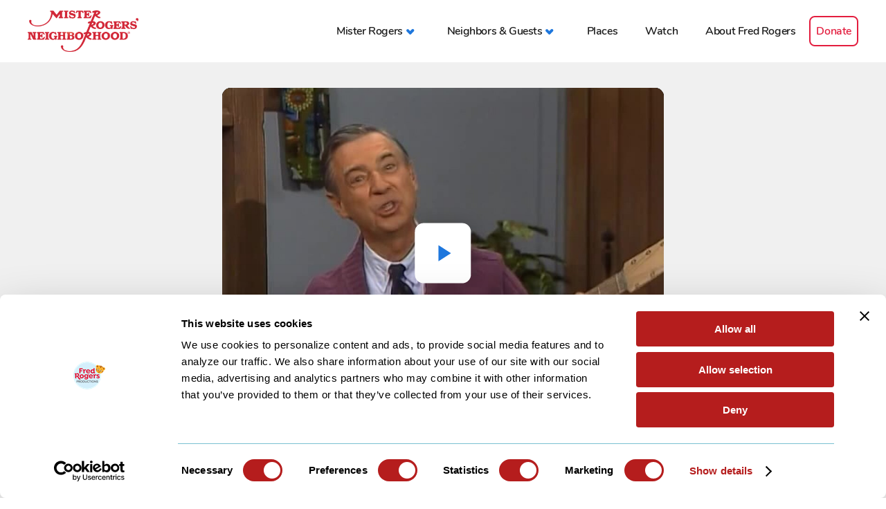

--- FILE ---
content_type: text/vtt
request_url: https://house-fastly-signed-us-east-1-prod.brightcovecdn.com/media/v1/hls/v4/clear/5771154052001/0fe862da-d1c1-4ac4-a56c-c46cd3dc165d/acc2e886-5e31-42b9-a9fb-c94dc6efc9e0/segment0.vtt?fastly_token=Njk2ZmJkYjhfYjcyYmU4MzZiYTI2ZmUwYjNlNGY5MmQ1NDNjNWRmNjgyYWI5OGQ5NDNjYzJiNjNmNzg2MmZmYzQxMWZjNzA1YV8vL2hvdXNlLWZhc3RseS1zaWduZWQtdXMtZWFzdC0xLXByb2QuYnJpZ2h0Y292ZWNkbi5jb20vbWVkaWEvdjEvaGxzL3Y0L2NsZWFyLzU3NzExNTQwNTIwMDEvMGZlODYyZGEtZDFjMS00YWM0LWE1NmMtYzQ2Y2QzZGMxNjVkL2FjYzJlODg2LTVlMzEtNDJiOS1hOWZiLWM5NGRjNmVmYzllMC8%3D
body_size: -63
content:
WEBVTT
X-TIMESTAMP-MAP=LOCAL:00:00:00.000,MPEGTS:0

00:00.800 --> 00:07.850
â™« If you've got an
hour, now the time to share it.

00:07.850 --> 00:11.650
â™« If you've got a flower, wear it.

00:11.650 --> 00:14.560
â™« This is just the day.

00:14.560 --> 00:22.550
â™« If you've got a plan,
now's the time to try it.

00:22.550 --> 00:26.430
â™« If you've got an
airplane, fly it.

00:26.430 --> 00:29.846
â™« This is just the day.

00:29.846 --> 00:30.000
â™« It's the day for seeing
all there is to see.



--- FILE ---
content_type: application/x-javascript
request_url: https://consentcdn.cookiebot.com/consentconfig/4693a356-efb5-4a6c-8dcd-fa829b934181/misterrogers.org/configuration.js
body_size: 319
content:
CookieConsent.configuration.tags.push({id:193407921,type:"script",tagID:"",innerHash:"",outerHash:"",tagHash:"5019803487829",url:"https://consent.cookiebot.com/uc.js",resolvedUrl:"https://consent.cookiebot.com/uc.js",cat:[1]});CookieConsent.configuration.tags.push({id:193407923,type:"script",tagID:"",innerHash:"",outerHash:"",tagHash:"11223245238241",url:"https://www.googletagmanager.com/gtag/js?id=G-M2479ZGGMY",resolvedUrl:"https://www.googletagmanager.com/gtag/js?id=G-M2479ZGGMY",cat:[3]});CookieConsent.configuration.tags.push({id:193407925,type:"script",tagID:"",innerHash:"",outerHash:"",tagHash:"9979900393603",url:"https://www.misterrogers.org/wp-content/themes/mr-rogers/frontend_stuff/assets/inc/js/script-min.js?ver=1761601749",resolvedUrl:"https://www.misterrogers.org/wp-content/themes/mr-rogers/frontend_stuff/assets/inc/js/script-min.js?ver=1761601749",cat:[4]});CookieConsent.configuration.tags.push({id:193407926,type:"script",tagID:"",innerHash:"",outerHash:"",tagHash:"6962984055674",url:"",resolvedUrl:"",cat:[5]});CookieConsent.configuration.tags.push({id:193407928,type:"image",tagID:"",innerHash:"",outerHash:"",tagHash:"9598426258777",url:"https://app.leadsrx.com/podcast-impression.php?acctTag=wridkz61040&sKey=PdYOZas9dSKJ3JbR4BsqBJZWS&touchpointID=1125899958004252:1&player=player-name&ip=ip&ua=ua&timestamp=timestamp",resolvedUrl:"https://app.leadsrx.com/podcast-impression.php?acctTag=wridkz61040&sKey=PdYOZas9dSKJ3JbR4BsqBJZWS&touchpointID=1125899958004252:1&player=player-name&ip=ip&ua=ua&timestamp=timestamp",cat:[5]});